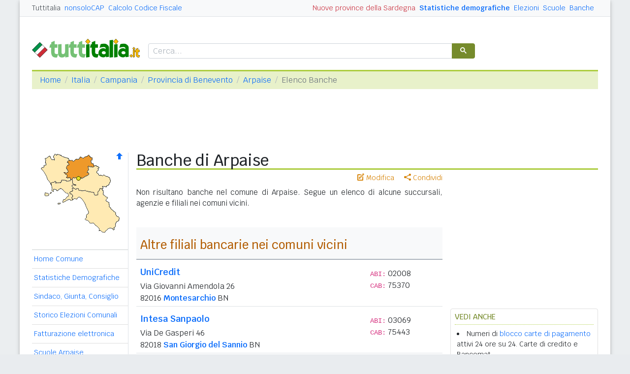

--- FILE ---
content_type: text/html
request_url: https://www.tuttitalia.it/campania/53-arpaise/29-banche/
body_size: 6880
content:
<!doctype html><html lang="it"><head><meta charset="utf-8"><meta http-equiv="X-UA-Compatible" content="IE=edge"><meta name="viewport" content="width=device-width, initial-scale=1"><title>Banche Arpaise (BN) - ABI, CAB, Filiali Bancarie</title><meta name="description" content="Informazioni sulle Banche presenti nel comune di Arpaise con indirizzo e codici ABI e CAB delle Filiali Bancarie. Provincia di Benevento. Regione Campania."><link rel="stylesheet" type="text/css" href="/etc/v2/css/tit.min.css?2416"><link rel="apple-touch-icon" sizes="180x180" href="/apple-touch-icon.png"><link rel="icon" href="/favicon-32x32.png" sizes="32x32" type="image/png"><link rel="icon" href="/favicon-16x16.png" sizes="16x16" type="image/png"><meta name="msapplication-TileColor" content="#f2f2f2"><meta name="theme-color" content="#f2f2f2"><link rel="shortcut icon" href="/favicon.ico" type="image/x-icon"><link rel="canonical" href="https://www.tuttitalia.it/campania/53-arpaise/29-banche/"><meta property="og:title" content="Banche Arpaise (BN) - ABI, CAB, Filiali Bancarie"><meta property="og:description" content="Informazioni sulle Banche presenti nel comune di Arpaise con indirizzo e codici ABI e CAB delle Filiali Bancarie. Provincia di Benevento. Regione Campania."><meta property="og:url" content="https://www.tuttitalia.it/campania/53-arpaise/29-banche/"><meta property="og:image" content="https://images.tuttitalia.it/logo/tuttitalia.jpg"><meta property="og:image:width" content="200"><meta property="og:image:height" content="200"><meta property="og:type" content="article"><meta property="og:site_name" content="Tuttitalia.it"><meta property="og:locale" content="it_IT"><meta name="twitter:card" content="summary"><meta property="fb:app_id" content="123716392879"><script>(function(w,d,s,l,i){w[l]=w[l]||[];w[l].push({'gtm.start':new Date().getTime(),event:'gtm.js'});var f=d.getElementsByTagName(s)[0],j=d.createElement(s),dl=l!='dataLayer'?'&l='+l:'';j.async=true;j.src='https://www.googletagmanager.com/gtm.js?id='+i+dl;f.parentNode.insertBefore(j,f);})(window,document,'script','dataLayer','GTM-W6XVCS9');</script><script async src="https://securepubads.g.doubleclick.net/tag/js/gpt.js" crossorigin="anonymous"></script><script>window.googletag = window.googletag || {cmd: []};</script><script>window.gwte = ["t2_manchette","t2_leaderboard","t2_btf","t2_sidebar_top","t2_sidebar_sticky"];</script><script src="/etc/v2/js/it_slots.min.js" data-cfasync="false"></script></head><body><noscript><iframe src="https://www.googletagmanager.com/ns.html?id=GTM-W6XVCS9" height="0" width="0" style="display:none;visibility:hidden"></iframe></noscript><header><script async src="https://cse.google.com/cse.js?cx=partner-pub-3120999668603196:pid4safyyb9"></script><nav class="gwpm"><div class="gwga align-items-center"><div class="d-xl-none mr-3"><button class="gwoq" type="button" data-toggle="sidebar"><div class="gwjw"><span></span><span></span><span></span></div></button></div><div class="d-sm-none"><a href="/" title="Vai all'Homepage"><img class="gwun" src="https://images.tuttitalia.it/logo/tuttitalia.png" alt="Tuttitalia.it"></a></div><div class="d-none d-sm-flex justify-content-between flex-grow-1"><div class="text-nowrap d-none d-sm-inline-block"><a class="gwox active" href="/">Tuttitalia</a><a class="gwox" href="https://www.nonsolocap.it/">nonsoloCAP</a><a class="gwox" href="https://www.nonsolocap.it/calcolo-codice-fiscale/">Calcolo Codice Fiscale</a></div><div id="gwwf" class="gwkc mr-2 text-right d-none d-sm-inline-block"></div></div><div class="d-none d-sm-flex justify-content-between text-nowrap"><a class="gwox d-none d-lg-inline-block gwri" href="/statistiche/">Statistiche demografiche</a><a class="gwox d-none d-lg-inline-block" href="/elezioni-italiane/">Elezioni</a><a class="gwox d-none d-md-inline-block" href="/scuole/">Scuole</a><a class="gwox d-none d-md-inline-block" href="/banche/">Banche</a></div><div class="d-sm-none"><a class="gwvu collapsed" href="#gwsx" data-toggle="collapse" role="button" aria-expanded="false" aria-controls="searchBox"><div class="gwti"><i class="gwgi gwgr"></i></div></a></div></div></nav><div class="d-sm-none collapse" id="gwsx"><div class="gwsn"></div></div><div class="gwhr"><div class="gwom align-items-end"><div class="d-none d-sm-block mb-2"><a href="/" title="Vai all'Homepage"><img class="gwun" src="https://images.tuttitalia.it/logo/tuttitalia.png" alt="Tuttitalia.it"></a></div><div class="d-none d-sm-block gwwz"><div class="gwdk"></div></div></div><div class="gwmt d-none d-lg-block"><div id="gpt-t2_manchette"><script>googletag.cmd.push(function () { googletag.display('gpt-t2_manchette'); });</script></div></div></div></header><div class="gwdu"></div><div class="gwgh gwbl"><div class="toast mb-3" id="gwto" role="alert" aria-live="assertive" aria-atomic="true"><div class="toast-header bg-success text-white"><i class="gwgi gwcd mr-2"></i><h6 class="font-size-sm text-white mb-0 mr-auto">Fatto!</h6><button class="close text-white ml-2 mb-1" type="button" data-dismiss="toast" aria-label="Close"><span aria-hidden="true">&times;</span></button></div><div class="toast-body bg-success text-white"></div></div><div class="toast mb-3" id="gwsg" role="alert" data-autohide="false" aria-live="assertive" aria-atomic="true"><div class="toast-header bg-danger text-white"><i class="gwgi gwxc mr-2"></i><h6 class="font-size-sm text-white mb-0 mr-auto">Errore</h6><button class="close text-white ml-2 mb-1" type="button" data-dismiss="toast" aria-label="Close"><span aria-hidden="true">&times;</span></button></div><div class="toast-body bg-danger text-white"></div></div></div><div class="gwpv d-none d-sm-block"><nav aria-label="breadcrumb"><ol class="breadcrumb"><li class="breadcrumb-item"><a href="/">Home</a></li><li class="breadcrumb-item"><a href="/italia/">Italia</a></li><li class="breadcrumb-item"><a href="/campania/">Campania</a></li><li class="breadcrumb-item"><a href="/campania/provincia-di-benevento/">Provincia di Benevento</a></li><li class="breadcrumb-item"><a href="/campania/53-arpaise/">Arpaise</a></li><li class="breadcrumb-item active" aria-current="page">Elenco Banche</li></ol></nav></div><div class="gwlu"><div id="gpt-t2_leaderboard"><script>googletag.cmd.push(function () { googletag.display('gpt-t2_leaderboard'); });</script></div></div><div class="gwuf"><div class="gwud"><div class="gwms gwoh"><div class="gwmh"><div class="gwas"><div style="position:relative;"><img src="https://images.tuttitalia.it/campania/90-provincia-di-benevento/cartina-provincia-benevento.gif" width="160" height="165" usemap="#gwwa" alt=""> <a href="/campania/provincia-di-benevento/57-banche/"><i class="gwgi gwav" style="position:absolute;right:10px;top:0;" title="Area Geografica SU"><span class="d-xl-none">&nbsp;</span></i> </a><span class="gwsl d-none d-xl-block" style="background-position:-15px -80px;width:9px;height:9px;position:absolute;left:90px;top:48px"></span></div></div><div class="gwmp"><div class="list-group list-group-flush mb-3"><a class="list-group-item list-group-item-action" href="/campania/53-arpaise/">Home Comune</a><a class="list-group-item list-group-item-action" href="/campania/53-arpaise/statistiche/">Statistiche Demografiche</a><a class="list-group-item list-group-item-action" href="/campania/53-arpaise/28-amministrazione/">Sindaco, Giunta, Consiglio</a><a class="list-group-item list-group-item-action" href="/campania/53-arpaise/storico-elezioni-comunali/">Storico Elezioni Comunali</a><a class="list-group-item list-group-item-action" href="/campania/53-arpaise/fatturazione-elettronica/">Fatturazione elettronica</a><a class="list-group-item list-group-item-action" href="/campania/53-arpaise/40-scuole/">Scuole Arpaise</a><a class="list-group-item list-group-item-action active" href="/campania/53-arpaise/29-banche/">Banche Arpaise</a><a class="list-group-item list-group-item-action" href="/campania/53-arpaise/rischio-sismico/">Rischio Sismico</a><a class="list-group-item list-group-item-action" href="/campania/53-arpaise/classificazione-climatica/">Classificazione Climatica</a><a class="list-group-item list-group-item-action" href="/campania/53-arpaise/72-comuni-limitrofi/">Comuni Limitrofi</a><a class="list-group-item list-group-item-action" href="/campania/53-arpaise/82-mappa/">Mappa e Stradario</a></div></div><div class="gwbd"><h2>Speciali</h2><div class="list-group list-group-flush"><a class="list-group-item list-group-item-action gwjl" href="/elezioni-italiane/elezioni-comunali-campania-2025/">Elezioni Amministrative 2025</a><a class="list-group-item list-group-item-action gwjl" href="/elezioni-italiane/elezioni-regionali-campania-2025/">Regionali Campania 2025</a></div><h2>Pagine Utili</h2><div class="list-group list-group-flush"><a class="list-group-item list-group-item-action" href="/campania/provincia-di-benevento/34-sindaci-comuni/">Sindaci in provincia di BN</a><a class="list-group-item list-group-item-action" href="/campania/provincia-di-benevento/51-elenco-telefonico-comuni/">Centralini Comuni prov. BN</a><a class="list-group-item list-group-item-action" href="/campania/provincia-di-benevento/53-prefisso/">Prefissi Telefonici prov. BN</a><a class="list-group-item list-group-item-action" href="/campania/provincia-di-benevento/87-cap/">CAP comuni in prov. di BN</a><a class="list-group-item list-group-item-action" href="/campania/49-presidenti-province/">Presidenti delle Province</a><a class="list-group-item list-group-item-action" href="/presidenti-regioni/">Presidenti delle Regioni</a><a class="list-group-item list-group-item-action" href="/fusione-comuni/campania/">Fusione Comuni CAM</a></div><h2>Classifiche</h2><div class="list-group list-group-flush"><a class="list-group-item list-group-item-action" href="/campania/provincia-di-benevento/50-comuni/popolazione/">Comuni in provincia di BN</a><a class="list-group-item list-group-item-action" href="/campania/96-province/">Province campane </a><a class="list-group-item list-group-item-action" href="/regioni/">Regioni italiane</a><a class="list-group-item list-group-item-action" href="/citta-metropolitane/">Città Metropolitane</a><a class="list-group-item list-group-item-action" href="/capoluoghi/">Comuni capoluogo</a><a class="list-group-item list-group-item-action" href="/citta/popolazione/">Comuni <b>&gt;</b> 60.000 abitanti</a><a class="list-group-item list-group-item-action" href="/comuni-piccoli/popolazione/">Comuni <b>&lt;</b> 150 abitanti</a><a class="list-group-item list-group-item-action gwjk" href="/comuni-per-fasce-demografiche/">Comuni/fasce demografiche</a><a class="list-group-item list-group-item-action" href="/comuni-minori-5000-abitanti/">Comuni <b>&lt;</b> 5.000 abitanti</a></div></div><div class="gwtf"><h2>Turismo in Rete</h2><div class="list-group list-group-flush"><a class="list-group-item list-group-item-action" href="/associazioni/">Associazioni di Comuni</a><a class="list-group-item list-group-item-action" href="/itinerari-tematici/">Itinerari Tematici Locali</a><a class="list-group-item list-group-item-action" href="/bandiera-blu/2025-spiagge/">Bandiera Blu 2025</a></div></div><div class="gwbs"><h2>Network</h2><div class="list-group list-group-flush"><a href="https://www.nonsolocap.it/" class="list-group-item list-group-item-action gwbr">nonsoloCAP.it</a><a href="https://www.nonsolocap.it/calcolo-codice-fiscale/" class="list-group-item list-group-item-action gwbr">Calcolo Codice Fiscale</a><div id="gwmo" class="list-group-item list-group-item-action gwkc"></div></div></div></div></div><div class="gwtb flex-grow-1"><div class="gwpv d-sm-none"><nav aria-label="breadcrumb"><ol class="breadcrumb"><li class="breadcrumb-item"><a href="/"><i class="gwgi gwlb"></i></a></li><li class="breadcrumb-item"><a href="/italia/">IT</a></li><li class="breadcrumb-item"><a href="/campania/">CAM</a></li><li class="breadcrumb-item"><a href="/campania/provincia-di-benevento/">BN</a></li><li class="breadcrumb-item"><a href="/campania/53-arpaise/">Arpaise</a></li></ol></nav></div><div class="gway"><h1>Banche di Arpaise</h1></div><div class="d-md-flex"><div class="gwnw gwtb flex-grow-1"><div class="gwlp"><a class="gwjv" data-toggle="popover" data-placement="bottom" data-popover-content="#gwdo" title="Suggerisci modifiche"><i class="gwgi gwbx"></i> Modifica</a><a class="gwjv" data-toggle="popover" data-placement="bottom" data-popover-content="#gwre" title="Condividi questa pagina"><i class="gwgi gwtc"></i> Condividi</a><div class="d-none" id="gwdo"><div class="popover-body"><form class="gwtp needs-validation" novalidate><div class="form-group"><label for="gwso">Cosa vuoi modificare o aggiungere in questa pagina?</label><textarea class="form-control" id="gwso" required></textarea><div class="invalid-feedback">inserisci il testo del messaggio</div></div><div class="form-group"><label for="gwdp">La tua email <small>(facoltativo)</small></label><input type="email" class="form-control" id="gwdp" placeholder="nome@esempio.it" aria-describedby="gwsb"><div class="invalid-feedback">indirizzo di email non valido</div><small id="gwsb" class="form-text text-muted">inserisci la tua email se vuoi una risposta</small></div><div class="form-group mb-2"><a href="#" class="gwut">Annulla</a><button type="submit" class="btn btn-primary float-right gwfz">Invia</button></div></form></div></div><div class="d-none" id="gwre"><div class="popover-body"><div><a class="gwsd gwio mr-2 my-2" href="#"><i class="gwgi gwyy"></i> Facebook</a><a class="gwsd gwno my-2" href="#"><i class="gwgi gwlc"></i> x.com</a><div class="w-100"></div><a class="gwsd gwpe mr-2 my-2" href="#" data-action="share/whatsapp/share"><i class="gwgi gwup"></i> whatsapp</a><a class="gwsd gwpx my-2" href="#"><i class="gwgi gwze"></i> email</a></div></div></div></div><div class="gwod"><p>Non risultano banche nel comune di Arpaise. Segue un elenco di alcune succursali, agenzie e filiali nei comuni vicini.<br><br></p></div><div class="gwfl"><div class="gwai "><h2 class="col-12 pt-3">Altre filiali bancarie nei comuni vicini</h2></div><div class="gwaj gwlq"><div class="col-md-9 gwlr"><h3><a href="/banche/54-unicredit/">UniCredit</a></h3>Via Giovanni Amendola 26<br>82016 <b><a href="/campania/80-montesarchio/27-banche/">Montesarchio</a></b> BN</div><div class="col-md-3 gwiz"><code>ABI:</code> 02008<br><code>CAB:</code> 75370<br></div></div><div class="gwaj gwlq"><div class="col-md-9 gwlr"><h3><a href="/banche/55-intesa-sanpaolo/">Intesa Sanpaolo</a></h3>Via De Gasperi 46<br>82018 <b><a href="/campania/94-san-giorgio-del-sannio/43-banche/">San Giorgio del Sannio</a></b> BN</div><div class="col-md-3 gwiz"><code>ABI:</code> 03069<br><code>CAB:</code> 75443<br></div></div><div class="gwaj gwlq"><div class="col-md-9 gwlr"><h3><a href="/banche/68-banca-popolare-dell-emilia-romagna/">BPER Banca</a></h3>Piazza Trescine 5<br>83012 <b><a href="/campania/81-cervinara/53-banche/">Cervinara</a></b> AV</div><div class="col-md-3 gwiz"><code>ABI:</code> 05387<br><code>CAB:</code> 75720<br></div></div><div class="gwaj gwlq"><div class="col-md-9 gwlr"><h3><a href="/banche/55-banca-nazionale-del-lavoro/">Banca Nazionale del Lavoro</a></h3>Via Pietro Nenni 13<br>82100 <b><a href="/campania/77-benevento/40-banche/">Benevento</a></b> BN</div><div class="col-md-3 gwiz"><code>ABI:</code> 01005<br><code>CAB:</code> 15000<br></div></div><div class="gwaj gwlq"><div class="col-md-9 gwlr"><h3><a href="/banche/68-banca-popolare-dell-emilia-romagna/">BPER Banca</a></h3>Viale San Modestino Snc<br>83013 <b><a href="/campania/19-mercogliano/88-banche/">Mercogliano</a></b> AV</div><div class="col-md-3 gwiz"><code>ABI:</code> 05387<br><code>CAB:</code> 75760<br></div></div><div class="gwaj gwlq"><div class="col-md-9 gwlr"><h3><a href="/banche/55-banca-nazionale-del-lavoro/">Banca Nazionale del Lavoro</a></h3>Via S.De Renzi 34/40<br>83100 <b><a href="/campania/21-avellino/46-banche/">Avellino</a></b> AV</div><div class="col-md-3 gwiz"><code>ABI:</code> 01005<br><code>CAB:</code> 15100<br></div></div><div class="gwaj gwlq"><div class="col-md-9 gwlr"><h3><a href="/banche/55-intesa-sanpaolo/">Intesa Sanpaolo</a></h3>Via degli Astronauti 16<br>83038 <b><a href="/campania/18-montemiletto/63-banche/">Montemiletto</a></b> AV</div><div class="col-md-3 gwiz"><code>ABI:</code> 03069<br><code>CAB:</code> 75933<br></div></div><div class="gwaj gwlq"><div class="col-md-9 gwlr"><h3><a href="/banche/77-banca-popolare-pugliese/">Banca Popolare Pugliese</a></h3>Viale Liberta' 93<br>82020 <b><a href="/campania/63-paduli/18-banche/">Paduli</a></b> BN</div><div class="col-md-3 gwiz"><code>ABI:</code> 05262<br><code>CAB:</code> 75390<br></div></div></div><div class="gwli"><div id="gpt-t2_btf"><script>googletag.cmd.push(function () { googletag.display('gpt-t2_btf'); });</script></div></div><div class="gwaq flex-column mb-3"><h3>Comuni vicini con filiali bancarie</h3><nav class="nav gwmi"><a class="nav-link" href="/campania/80-montesarchio/27-banche/">Montesarchio <span class="gwmu">(6)</span> <small class="gwmu">9,5km</small></a><a class="nav-link" href="/campania/94-san-giorgio-del-sannio/43-banche/">San Giorgio del Sannio <span class="gwmu">(3)</span> <small class="gwmu">10,0km</small></a><a class="nav-link" href="/campania/81-cervinara/53-banche/">Cervinara (AV) <span class="gwmu">(1)</span> <small class="gwmu">11,0km</small></a><a class="nav-link" href="/campania/77-benevento/40-banche/">BENEVENTO <span class="gwmu">(20)</span> <small class="gwmu">11,5km</small></a><a class="nav-link" href="/campania/19-mercogliano/88-banche/">Mercogliano (AV) <span class="gwmu">(1)</span> <small class="gwmu">12,1km</small></a><a class="nav-link" href="/campania/21-avellino/46-banche/">AVELLINO (AV) <span class="gwmu">(23)</span> <small class="gwmu">13,5km</small></a><a class="nav-link" href="/campania/18-montemiletto/63-banche/">Montemiletto (AV) <span class="gwmu">(2)</span> <small class="gwmu">13,9km</small></a><a class="nav-link" href="/campania/63-paduli/18-banche/">Paduli <span class="gwmu">(1)</span> <small class="gwmu">19,1km</small></a><div class="gwnu ml-2 mt-2"> Le distanze sono calcolate in linea d'aria dal centro urbano. Vedi l'elenco completo dei <a href="/campania/53-arpaise/72-comuni-limitrofi/">comuni limitrofi ad Arpaise</a> ordinati per distanza.</div></nav></div><div id="gwhl"></div></div><div class="d-none d-md-block gwdc"><div class="gwhm"><div id="gpt-t2_sidebar_top"><script>googletag.cmd.push(function () { googletag.display('gpt-t2_sidebar_top'); });</script></div></div><div id="gwhk"><div class="gwjn gwjo mb-3"><h3>Vedi anche</h3><ul><li>Numeri di <a href="/banche/blocco-carta-di-credito-e-bancomat/">blocco carte di pagamento</a> attivi 24 ore su 24. Carte di credito e Bancomat.</li><li><a href="/campania/53-arpaise/40-scuole/">Scuole Arpaise</a> pubbliche e private. Materne, elementari, medie e superiori con codice meccanografico.</li><li><a href="https://www.nonsolocap.it/codice-fiscale/?cb=062006">Calcola il Codice Fiscale</a> di una persona nata a Arpaise.</li><li>Le <a href="/elezioni-italiane/elezioni-comunali-campania-2025/">Elezioni Amministrative Campania 2025</a> con i comuni al voto classificati per provincia.</li><li class="d-md-none"><a href="/campania/53-arpaise/statistiche/">Statistiche Arpaise</a> grafici con l'andamento della popolazione, movimento naturale e flussi migratori.</li></ul></div></div><div class="gwvr sticky-top"><div id="gpt-t2_sidebar_sticky"><script>googletag.cmd.push(function () { googletag.display('gpt-t2_sidebar_sticky'); });</script></div></div></div></div></div></div></div><footer class="gwhh"><div class="gwbt px-5 px-sm-4 px-md-5 pt-4"><div class="row"><div class="col-sm-3"><ul class="gwak"><li class="gwns"><a href="/note-legali/">Note Legali</a></li><li class="gwns"><a href="/privacy-policy/">Privacy Policy</a></li></ul></div><div class="col-sm-6"><ul class="gwak text-sm-center d-sm-none"><li class="gwns"><a href="https://www.nonsolocap.it/">CAP Italia</a></li><li class="gwns"><a href="https://www.nonsolocap.it/calcolo-codice-fiscale/">Calcolo Codice Fiscale</a></li></ul><ul class="gwak text-sm-center d-none d-sm-block"><li class="gwns"><a href="/italia/">Istituzioni Italiane</a></li><li class="gwns"><a href="/variazioni-amministrative/">Variazioni amministrative</a></li></ul></div><div class="col-sm-3"><ul class="gwak text-sm-right"><li class="gwns"><a href="/strumenti/">Strumenti</a></li><li class="gwns"><a href="/contatti/">Contattaci</a></li></ul></div></div></div><div class="gwbo px-2 px-md-4 pt-3"><div class="d-flex justify-content-between align-items-baseline"><div>&copy; 2026 Gwind</div><div class="d-flex align-items-baseline"><div class="pr-2 d-none gwxy">Seguici su</div><div><ul class="gwld"><li class="gwob"><a type="button" class="btn btn-outline-secondary btn-sm" href="https://www.facebook.com/tuttitalia" role="button" target="_blank"><i class="gwgi gwyy"></i></a></li><li class="gwob"><a type="button" class="btn btn-outline-secondary btn-sm" href="https://x.com/tuttitalia_it" role="button" target="_blank"><i class="gwgi gwlc"></i></a></li></ul></div></div></div></div></footer><script src="/etc/v2/js/jquery.min.js"></script><script src="/etc/v2/js/bootstrap.bundle.min.js"></script><script src="/etc/v2/js/it_wn.min.js?2416"></script><script src="/etc/v2/js/it_tit.min.js?2416"></script><map id="gwwa" name="gwwa"><area shape="poly" coords="97,28,118,30,112,41,118,46,130,47,141,56,135,68,125,69,125,72,119,73,115,85,110,86,106,81,74,73,72,74,63,68,66,50,75,51,77,55,79,51,82,52,97,43,94,40" href="/campania/provincia-di-avellino/59-banche/" title="Provincia di Avellino" alt="Provincia di Avellino" /><area shape="poly" coords="58,16,56,25,52,32,56,39,46,40,61,54,65,49,77,51,78,53,79,50,84,50,96,43,92,40,96,26,107,27,101,18,104,11,96,5,85,11,80,8,76,13,70,14,66,18" href="/campania/provincia-di-benevento/57-banche/" title="Provincia di Benevento" alt="Provincia di Benevento" /><area shape="poly" coords="1,33,18,60,29,58,31,60,40,60,46,55,59,56,58,52,46,41,54,38,51,33,57,15,33,3,28,4,27,14,23,14,17,8,8,12,10,25" href="/campania/provincia-di-caserta/78-banche/" title="Provincia di Caserta" alt="Provincia di Caserta" /><area shape="poly" coords="20,61,40,62,46,57,59,57,62,55,63,72,58,81,63,87,61,97,57,95,44,101,44,97,55,88,54,82,40,72,34,78,25,74,23,78" href="/campania/provincia-di-napoli/66-banche/" title="Città Metr. di Napoli" alt="Città Metr. di Napoli" /><area shape="poly" coords="64,73,59,83,65,88,64,96,81,91,90,104,96,122,90,135,107,143,126,162,142,153,148,157,153,141,158,139,159,133,151,125,138,110,132,97,136,92,126,85,124,74,119,74,115,87,109,87,104,80" href="/campania/provincia-di-salerno/68-banche/" title="Provincia di Salerno" alt="Provincia di Salerno" /></map></body></html>


--- FILE ---
content_type: text/html; charset=utf-8
request_url: https://www.google.com/recaptcha/api2/aframe
body_size: 116
content:
<!DOCTYPE HTML><html><head><meta http-equiv="content-type" content="text/html; charset=UTF-8"></head><body><script nonce="NgI9xNXjpkjwbHV5dfnQjg">/** Anti-fraud and anti-abuse applications only. See google.com/recaptcha */ try{var clients={'sodar':'https://pagead2.googlesyndication.com/pagead/sodar?'};window.addEventListener("message",function(a){try{if(a.source===window.parent){var b=JSON.parse(a.data);var c=clients[b['id']];if(c){var d=document.createElement('img');d.src=c+b['params']+'&rc='+(localStorage.getItem("rc::a")?sessionStorage.getItem("rc::b"):"");window.document.body.appendChild(d);sessionStorage.setItem("rc::e",parseInt(sessionStorage.getItem("rc::e")||0)+1);localStorage.setItem("rc::h",'1768779368139');}}}catch(b){}});window.parent.postMessage("_grecaptcha_ready", "*");}catch(b){}</script></body></html>

--- FILE ---
content_type: application/javascript; charset=utf-8
request_url: https://fundingchoicesmessages.google.com/f/AGSKWxW_WKJqXpW2_dQ_Il4ow-rQVzjQZ3ldieiTOYua2qmvK4mGNJ2l0RJye1hYJQrNCG7uHP83fHss1_Ip3vPWfbHaQ6t2xIdGt7VJhZBSqOpVgHIX34MDIemK9KKJJxLSLrgK7n4YFkQDSDOiddOriV2UIVUGfaB_Vjd_gdmUXsXf1YBtWnKoUu_ClUJt/_/ads/banner_/TWBadbanner..adsbox./adperf_/satnetgoogleads.
body_size: -1290
content:
window['2603469f-0de5-4d30-a6a9-663454cf4a13'] = true;